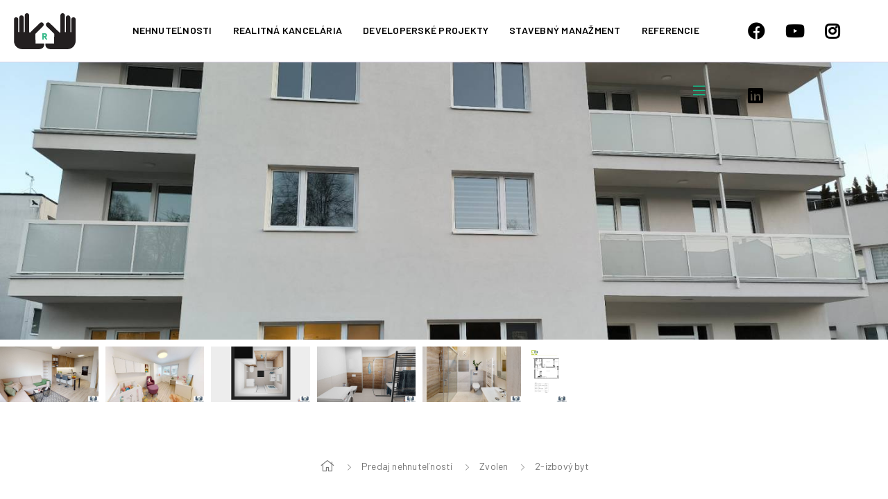

--- FILE ---
content_type: text/html; charset=UTF-8
request_url: https://www.renovinreality.sk/2-izbovy-byt-v-novostavbe-hajik-vo-zvolene-na-predaj-h5-725086
body_size: 8724
content:
<!DOCTYPE html> <html lang="sk"> <head> <meta charset="UTF-8"> <meta name="description" content="Ponúkame na predaj 2- izbový byt s lodžiou  v rezidencii Bytové domy Hájik vo Zvolene,  ktorá ponúka súkromie a bezpečnosť uzatvoreného areálu s vlastným parkom, detským ihriskom a altánkom." /> <meta name="keywords" content="2-izbový byt, Zvolen, Zvolen, predaj" /> <meta name="robots" content="index, follow" /> <meta name="viewport" content="width=device-width"> <meta http-equiv="content-language" content="sk"> <meta name="facebook-domain-verification" content="2g26182lk7wwwe8nlqljixyt9pzk41" /> <meta property="og:image" content="https://www.renovinreality.sk/static/fotky/p/476x249x2/146/725086_571d2c23d6d03df268d4bcb7ed759d11.jpg"/> <link rel="canonical" href="https://www.renovinreality.sk/2-izbovy-byt-v-novostavbe-hajik-vo-zvolene-na-predaj-h5-725086" /> <link rel="icon" type="image/png" sizes="32x32" href="/template/img/favicon-32x32.png"> <link rel="icon" type="image/png" sizes="16x16" href="/template/img/favicon-16x16.png"> <link rel="shortcut icon" href="/template/img/favicon.ico"> <link rel="stylesheet" href="/template/css/bootstrap.css?r=182be0c5cdcd5072bb1864cdee4d3d6e" media="all" /> <link rel="stylesheet" href="/template/css/style.css?r=182be0c5cdcd5072bb1864cdee4d3d6e" media="all" /> <link rel="stylesheet" href="/template/css/priority-nav.css?r=182be0c5cdcd5072bb1864cdee4d3d6e" /> <script type="text/javascript" src="/template/js/jquery.min.js"></script> <script src="//www.google.com/recaptcha/api.js"></script> <script src="//cdnjs.cloudflare.com/ajax/libs/openlayers/2.13.1/OpenLayers.js"></script> <script src="/static/js/jquery.form.js?r=182be0c5cdcd5072bb1864cdee4d3d6e"></script> <script src="/template/js/mfp.js?r=182be0c5cdcd5072bb1864cdee4d3d6e"></script> <script src="/template/js/script.js?r=182be0c5cdcd5072bb1864cdee4d3d6e"></script> <script src="/template/js/selectize.js?r=182be0c5cdcd5072bb1864cdee4d3d6e"></script> <script src="/template/js/priority-nav.js?r=182be0c5cdcd5072bb1864cdee4d3d6e"></script> <script src="/template/js/stickytableheaders.min.js?r=182be0c5cdcd5072bb1864cdee4d3d6e"></script> <script src="/template/js/autoresize.js?r=182be0c5cdcd5072bb1864cdee4d3d6e"></script> <script src="/template/js/slick.js?r=182be0c5cdcd5072bb1864cdee4d3d6e"></script> <script src="/template/js/datepicker.js?r=182be0c5cdcd5072bb1864cdee4d3d6e"></script> <script async src="https://www.googletagmanager.com/gtag/js?id=G-PG6SC8PP21"></script> <script> window.dataLayer = window.dataLayer || []; function gtag(){dataLayer.push(arguments);} gtag('js', new Date()); gtag('config', 'G-PG6SC8PP21'); </script> <script>
			!function(f,b,e,v,n,t,s)
			{if(f.fbq)return;n=f.fbq=function(){n.callMethod?
			n.callMethod.apply(n,arguments):n.queue.push(arguments)};
			if(!f._fbq)f._fbq=n;n.push=n;n.loaded=!0;n.version='2.0';
			n.queue=[];t=b.createElement(e);t.async=!0;
			t.src=v;s=b.getElementsByTagName(e)[0];
			s.parentNode.insertBefore(t,s)}(window, document,'script',
			'https://connect.facebook.net/en_US/fbevents.js');
			fbq('init', '1195254928055202');
			fbq('track', 'PageView');
			</script> <noscript><img height="1" width="1" style="display:none" src="https://www.facebook.com/tr?id=1195254928055202&ev=PageView&noscript=1" /></noscript> <title>
			2-izbový byt v novostavbe Hájik vo Zvolene na predaj H5 - 2-izbový byt - Renovin Reality
		</title> </head> <body> <header class="small white"> <a href="/" class="logo"></a> <nav><ul class="menu"> <li><a href="/"></a></li> <li><a href="/hladanie">Nehnuteľnosti</a></li> <li><a href="/realitne-sluzby">Realitná kancelária</a></li> <li><a href="/developerske-projekty">Developerské projekty</a></li> <li><a href="/stavebny-manazment">Stavebný manažment</a></li> <li><a href="/referencie">Referencie</a></li> <li><a href="/blog">Blog</a></li> <li><a href="/o-nas">O nás</a></li> <li><a href="/realitny-team">Makléri</a></li> <li><a href="/kontakt">Kontakt</a></li> </ul></nav> <a href="#" class="search" onclick="$('section#carousel:not(.theme) #search').slideToggle(400);"><i class="fal fa-search"></i></a> <ul class="favs hidden"> <li><a href="/oblubene-nehnutelnosti"><i class="fal fa-heart"></i> <span id="favorites"></span></a></li> </ul> <ul class="social"> <li><a href="https://www.facebook.com/renovinreality" target="_new"><i class="fab fa-facebook"></i></a></li> <li><a href="https://www.youtube.com/@Renovinreality" target="_new"><i class="fab fa-youtube"></i></a></li> <li><a href="https://www.instagram.com/renovinrealityzvolen/" target="_new"><i class="fab fa-instagram"></i></a></li> <li><a href="https://linkedin.com/company/renovin-reality/" target="_new"><i class="fab fa-linkedin"></i></a></li> </ul> </header> <div id="scrollTopButton"> <a href="#" class="scrollToTop"><i class="fal fa-arrow-up"></i></a> </div> <style>
                html{
                    scroll-behavior: smooth;                
                }
                #scrollTopButton{
                    position: fixed;
                    bottom: 20px;
                    right: 0px;
                    z-index: 9999;
                    background-color: rgba(0, 0, 0, 0.4);
                    padding: .25rem .5rem;
                    border-radius: 5px 0 0 5px;
                    transition: transform 1s ease;
                    transform: translateX(80px);
                }
                #scrollTopButton a{
                    color: white;
                    text-decoration: none;
                    font-size: 1.5rem;
                }
                #scrollTopButton.active{
                    transform: translateX(0px);
                }
            </style> <script>
                window.addEventListener('scroll', function(){
                    if(window.scrollY > 100){
                        document.getElementById('scrollTopButton').classList.add('active');
                    }else{
                        document.getElementById('scrollTopButton').classList.remove('active');
                    }
                });
            </script> <div id="content"> <script type="application/ld+json">
	{
		"@context": "http://schema.org",
		"@type": "BreadcrumbList",
		"itemListElement": [{
		"@type": "ListItem",
		"position": 1,
		"item": {
			"@id": "http://www.renovinreality.sk/okres-zvolen",
			"name": "Zvolen"
		}
		},{
		"@type": "ListItem",
		"position": 2,
		"item": {
			"@id": "http://www.renovinreality.sk/druh-2-izbovy-byt",
			"name": "2-izbový byt"
		}
		},{
		"@type": "ListItem",
		"position": 3,
		"item": {
			"@id": "http://www.renovinreality.sk/predaj",
			"name": "Predaj"
		}
		}]
	}
	</script> <section id="carousel" class="desktop single-photo"> <section id="search"> <div class="switch"> <a id="vsetky" class="active" onclick="typ('');">Všetky ponuky</a> <a id="predaj" onclick="typ('predaj');">Predaj</a> <a id="prenajom" onclick="typ('prenajom');">Prenájom</a> <a id="kupa" onclick="typ('kupa');">Kúpa</a> <a id="podnajom" onclick="typ('podnajom');">Podnájom</a> </div> <div class="search-wrapper"> <form action="/hladanie" method="get" id="hladanie"> <input type="hidden" name="typ[]" id="typ" value="predaj"> <div class="location-wrapper"> <select id="location" name="lokalita[]" placeholder="Zadajte lokalitu nehnuteľnosti" multiple> <option value="">Zadajte lokalitu nehnuteľnosti</option> <optgroup label="Slovensko"> <optgroup label="Banskobystrický kraj"> <option value="okres|10011001">Banská Bystrica</option> <option value="okres|10011003">Brezno</option> <option value="okres|10011004">Detva</option> <option value="okres|10011005">Krupina</option> <option value="okres|10011010">Veľký Krtíš</option> <option value="okres|10011011">Zvolen</option> </optgroup> <optgroup label="Prešovský kraj"> <option value="okres|10051007">Poprad</option> </optgroup> </optgroup> </select> </div> <div class="type-wrapper"> <select id="type" name="druh[]" placeholder="Zadajte druh nehnuteľnosti" multiple> <option value="">Zadajte druh nehnuteľnosti</option> <optgroup label="Domy a budovy"> <option value="61">Rodinný dom</option> <option value="63">Budova</option> </optgroup> <optgroup label="Byty"> <option value="113">1-izbový byt</option> <option value="121">2-izbový byt</option> <option value="122">3-izbový byt</option> </optgroup> <optgroup label="Komerčné objekty"> <option value="31">Obchodné priestory</option> <option value="35">Sklady a haly</option> <option value="36">Hotely a penzióny</option> </optgroup> <optgroup label="Pozemky"> <option value="41">Pozemky - bývanie</option> <option value="42">Pozemky - komerčné</option> </optgroup> <optgroup label="Developerské projekty"> <option value="21">Výstavba domov</option> <option value="22">Výstavba bytov</option> </optgroup> </select> </div> <div class="fulltext-wrapper"> <input type="text" name="fulltext" value="" placeholder="Zadajte kľúčové slovo" /> </div> <div class="cenaod-wrapper"> <input type="text" name="cenaod" value="" placeholder="Cena od" /> </div> <div class="cenado-wrapper"> <input type="text" name="cenado" value="" placeholder="Cena do" /> </div> <button type="submit"><i class="fal fa-search"></i>Vyhľadať</button> </form> </div> <div class="links"> <a onclick="zobrazit_rozsirene();"><i id="rozsirene" class="fal fa-arrow-down"></i>Rozšírené vyhľadávanie</a> </div> </section> <div class="popup-gallery"> <a href="/static/fotky/p/1920x1080x2/146/725086_571d2c23d6d03df268d4bcb7ed759d11.jpg" title="2-izbový byt v novostavbe Hájik vo Zvolene na predaj H5"><img src="/static/fotky/p/1920x1080x2/146/725086_571d2c23d6d03df268d4bcb7ed759d11.jpg" alt="2-izbový byt v novostavbe Hájik vo Zvolene na predaj H5" /></a> </div> </section> <section id="carousel" class="develo-photos popup-gallery"> <div class="gallery-carousel"> <a href="/static/fotky/p/1920x1080x2/146/725086_279e88bd83fc19cf243119bef356cd26.jpg" title="2-izbový byt v novostavbe Hájik vo Zvolene na predaj H5 - kuchyňa "><img src="/static/fotky/p/800x600x2/146/725086_279e88bd83fc19cf243119bef356cd26.jpg" alt="2-izbový byt v novostavbe Hájik vo Zvolene na predaj H5 - kuchyňa " /></a> <a href="/static/fotky/p/1920x1080x2/146/725086_8d47bc8d409b81e7c11c7693179344a6.jpg" title="2-izbový byt v novostavbe Hájik vo Zvolene na predaj H5 - obývačka "><img src="/static/fotky/p/800x600x2/146/725086_8d47bc8d409b81e7c11c7693179344a6.jpg" alt="2-izbový byt v novostavbe Hájik vo Zvolene na predaj H5 - obývačka " /></a> <a href="/static/fotky/p/1920x1080x2/146/725086_0f7177185ddae6f1b24ac086d381510b.jpg" title=" 2-izbový byt v novostavbe Hájik vo Zvolene na predaj H5 - izba"><img src="/static/fotky/p/800x600x2/146/725086_0f7177185ddae6f1b24ac086d381510b.jpg" alt=" 2-izbový byt v novostavbe Hájik vo Zvolene na predaj H5 - izba" /></a> <a href="/static/fotky/p/1920x1080x2/146/725086_170b158b21deee5ce553f820d239f0b2.jpg" title=" 2-izbový byt v novostavbe Hájik vo Zvolene na predaj H5 - kúpelňa "><img src="/static/fotky/p/800x600x2/146/725086_170b158b21deee5ce553f820d239f0b2.jpg" alt=" 2-izbový byt v novostavbe Hájik vo Zvolene na predaj H5 - kúpelňa " /></a> <a href="/static/fotky/p/1920x1080x2/146/725086_9badf614ac6ccfa63d54c92be1403fcd.jpg" title="2-izbový byt v novostavbe Hájik vo Zvolene na predaj H5 - kúpelňa "><img src="/static/fotky/p/800x600x2/146/725086_9badf614ac6ccfa63d54c92be1403fcd.jpg" alt="2-izbový byt v novostavbe Hájik vo Zvolene na predaj H5 - kúpelňa " /></a> <a href="/static/fotky/p/1920x1080x2/146/725086_9afe9f8ae7c018dcf3b7d0d57fe91e6e.jpg" title="2-izbový byt v novostavbe Hájik vo Zvolene na predaj H5 - kúpelňa "><img src="/static/fotky/p/800x600x2/146/725086_9afe9f8ae7c018dcf3b7d0d57fe91e6e.jpg" alt="2-izbový byt v novostavbe Hájik vo Zvolene na predaj H5 - kúpelňa " /></a> <a href="/static/fotky/p/1920x1080x2/146/725086_54b30d46f91b90440a6dc7192db96fa8.jpg" title=" 2-izbový byt v novostavbe Hájik vo Zvolene na predaj H5 - pôdorys"><img src="/static/fotky/p/800x600x2/146/725086_54b30d46f91b90440a6dc7192db96fa8.jpg" alt=" 2-izbový byt v novostavbe Hájik vo Zvolene na predaj H5 - pôdorys" /></a> </div> </section> <section id="carousel" class="mobil photos"> <section id="search"> <div class="switch"> <a id="vsetky" class="active" onclick="typ('');">Všetky ponuky</a> <a id="predaj" onclick="typ('predaj');">Predaj</a> <a id="prenajom" onclick="typ('prenajom');">Prenájom</a> <a id="kupa" onclick="typ('kupa');">Kúpa</a> <a id="podnajom" onclick="typ('podnajom');">Podnájom</a> </div> <div class="search-wrapper"> <form action="/hladanie" method="get" id="hladanie"> <input type="hidden" name="typ[]" id="typ" value="predaj"> <div class="location-wrapper"> <select id="location" name="lokalita[]" placeholder="Zadajte lokalitu nehnuteľnosti" multiple> <option value="">Zadajte lokalitu nehnuteľnosti</option> <optgroup label="Slovensko"> <optgroup label="Banskobystrický kraj"> <option value="okres|10011001">Banská Bystrica</option> <option value="okres|10011003">Brezno</option> <option value="okres|10011004">Detva</option> <option value="okres|10011005">Krupina</option> <option value="okres|10011010">Veľký Krtíš</option> <option value="okres|10011011">Zvolen</option> </optgroup> <optgroup label="Prešovský kraj"> <option value="okres|10051007">Poprad</option> </optgroup> </optgroup> </select> </div> <div class="type-wrapper"> <select id="type" name="druh[]" placeholder="Zadajte druh nehnuteľnosti" multiple> <option value="">Zadajte druh nehnuteľnosti</option> <optgroup label="Domy a budovy"> <option value="61">Rodinný dom</option> <option value="63">Budova</option> </optgroup> <optgroup label="Byty"> <option value="113">1-izbový byt</option> <option value="121">2-izbový byt</option> <option value="122">3-izbový byt</option> </optgroup> <optgroup label="Komerčné objekty"> <option value="31">Obchodné priestory</option> <option value="35">Sklady a haly</option> <option value="36">Hotely a penzióny</option> </optgroup> <optgroup label="Pozemky"> <option value="41">Pozemky - bývanie</option> <option value="42">Pozemky - komerčné</option> </optgroup> <optgroup label="Developerské projekty"> <option value="21">Výstavba domov</option> <option value="22">Výstavba bytov</option> </optgroup> </select> </div> <div class="fulltext-wrapper"> <input type="text" name="fulltext" value="" placeholder="Zadajte kľúčové slovo" /> </div> <div class="cenaod-wrapper"> <input type="text" name="cenaod" value="" placeholder="Cena od" /> </div> <div class="cenado-wrapper"> <input type="text" name="cenado" value="" placeholder="Cena do" /> </div> <button type="submit"><i class="fal fa-search"></i>Vyhľadať</button> </form> </div> <div class="links"> <a onclick="zobrazit_rozsirene();"><i id="rozsirene" class="fal fa-arrow-down"></i>Rozšírené vyhľadávanie</a> </div> </section> <div class=""> <div class="gallery-carousel popup-gallery"> <a href="/static/fotky/p/1920x1080x2/146/725086_571d2c23d6d03df268d4bcb7ed759d11.jpg" title="2-izbový byt v novostavbe Hájik vo Zvolene na predaj H5 - bytový dom"><img src="/static/fotky/p/1920x1080x2/146/725086_571d2c23d6d03df268d4bcb7ed759d11.jpg" alt="2-izbový byt v novostavbe Hájik vo Zvolene na predaj H5 - bytový dom" /></a> <a href="/static/fotky/p/1920x1080x2/146/725086_279e88bd83fc19cf243119bef356cd26.jpg" title="2-izbový byt v novostavbe Hájik vo Zvolene na predaj H5 - kuchyňa "><img src="/static/fotky/p/1920x1080x2/146/725086_279e88bd83fc19cf243119bef356cd26.jpg" alt="2-izbový byt v novostavbe Hájik vo Zvolene na predaj H5 - kuchyňa " /></a> <a href="/static/fotky/p/1920x1080x2/146/725086_8d47bc8d409b81e7c11c7693179344a6.jpg" title="2-izbový byt v novostavbe Hájik vo Zvolene na predaj H5 - obývačka "><img src="/static/fotky/p/1920x1080x2/146/725086_8d47bc8d409b81e7c11c7693179344a6.jpg" alt="2-izbový byt v novostavbe Hájik vo Zvolene na predaj H5 - obývačka " /></a> <a href="/static/fotky/p/1920x1080x2/146/725086_0f7177185ddae6f1b24ac086d381510b.jpg" title=" 2-izbový byt v novostavbe Hájik vo Zvolene na predaj H5 - izba"><img src="/static/fotky/p/1920x1080x2/146/725086_0f7177185ddae6f1b24ac086d381510b.jpg" alt=" 2-izbový byt v novostavbe Hájik vo Zvolene na predaj H5 - izba" /></a> <a href="/static/fotky/p/1920x1080x2/146/725086_170b158b21deee5ce553f820d239f0b2.jpg" title=" 2-izbový byt v novostavbe Hájik vo Zvolene na predaj H5 - kúpelňa "><img src="/static/fotky/p/1920x1080x2/146/725086_170b158b21deee5ce553f820d239f0b2.jpg" alt=" 2-izbový byt v novostavbe Hájik vo Zvolene na predaj H5 - kúpelňa " /></a> <a href="/static/fotky/p/1920x1080x2/146/725086_9badf614ac6ccfa63d54c92be1403fcd.jpg" title="2-izbový byt v novostavbe Hájik vo Zvolene na predaj H5 - kúpelňa "><img src="/static/fotky/p/1920x1080x2/146/725086_9badf614ac6ccfa63d54c92be1403fcd.jpg" alt="2-izbový byt v novostavbe Hájik vo Zvolene na predaj H5 - kúpelňa " /></a> <a href="/static/fotky/p/1920x1080x2/146/725086_9afe9f8ae7c018dcf3b7d0d57fe91e6e.jpg" title="2-izbový byt v novostavbe Hájik vo Zvolene na predaj H5 - kúpelňa "><img src="/static/fotky/p/1920x1080x2/146/725086_9afe9f8ae7c018dcf3b7d0d57fe91e6e.jpg" alt="2-izbový byt v novostavbe Hájik vo Zvolene na predaj H5 - kúpelňa " /></a> <a href="/static/fotky/p/1920x1080x2/146/725086_54b30d46f91b90440a6dc7192db96fa8.jpg" title=" 2-izbový byt v novostavbe Hájik vo Zvolene na predaj H5 - pôdorys"><img src="/static/fotky/p/1920x1080x2/146/725086_54b30d46f91b90440a6dc7192db96fa8.jpg" alt=" 2-izbový byt v novostavbe Hájik vo Zvolene na predaj H5 - pôdorys" /></a> </div> </div> </section> <section id="sticky-header"> <h4>2-izbový byt v novostavbe Hájik vo Zvolene na predaj H5</h4> <div class="price"><strong>137.162,- €</strong></div> <div class="icons"> <span class="type"> <i class="fal fa-hotel"></i>2-izbový byt
		</span> <span class="size"> <i class="fal fa-expand-alt"></i>58.49 m&sup2;		</span> <span class="address"> <i class="fal fa-map-marker-alt"></i>Pribinova 55, Zvolen		</span> </div> </section> <section id="detail"> <div class="container"> <ol class="breadcrumb noprint"> <li class="home"><a href="/"><i class="fal fa-home"></i></a></li> <li><a href="/predaj-nehnutelnosti">Predaj nehnuteľností</a></li> <li><a href="/okres-zvolen">Zvolen</a></li> <li><a href="/druh-2-izbovy-byt">2-izbový byt</a></li> </ol> <h1 class="text-center withsub">2-izbový byt v novostavbe Hájik vo Zvolene na predaj H5</h1> <div class="tags"> <span>exkluzívne</span> </div> <div class="subhead"> <div class="icons"> <span class="type"> <i class="fal fa-hotel"></i>2-izbový byt
				</span> <span class="size"> <i class="fal fa-expand-alt"></i>58.49 m&sup2;				</span> <span class="address"> <i class="fal fa-map-marker-alt"></i>Pribinova 55, Zvolen				</span> </div> <div class="price"><strong>137.162,- €</strong></div> </div> <div class="description"> <p class="popis hidden">Ponúkame na predaj 2- izbový byt s lodžiou  v rezidencii Bytové domy Hájik vo Zvolene,  ktorá ponúka súkromie a bezpečnosť uzatvoreného areálu s vlastným parkom, detským ihriskom a altánkom. Unikátna a moderná zelená strecha spríjemňuje mikroklímu a vlastná studňa na polievanie parku šetrí energie. Parkovanie je zabezpečené v uzavretom areály s možnosťou nabíjania elektromobilov.<br /> <br /> <strong>Byt</strong>: nachádza sa na 2 NP , k bytu prislúcha lodžia o výmere 3,67 m2  a  pivničná kobka o výmere 10,14 m2 s možnosťou nabíjania elektrobicyklov<br /> <br /> <strong>Zariadenie:</strong> byt sa predáva v prevedení štandard: plávajúce podlahy, obložkové zárubne, interiérové dvere, kúpelňa a WC<br /> <br /> <strong>Dispozícia</strong> : vstupná chodba, kúpeľňa s wc, izba,  kuchyňa s obývacou izbou s výstupom na lódžiu<br /> <br /> <strong>Lokalita:</strong> byt sa nachádza v novostavbe bytového domu Hájik vo Zvolene v mestskej časti Môťová , v dosahu sa nachádzajú tri materské školy, základná škola, stredná škola, potraviny, zdravotné stredisko, zastávka MHD, športoviská i rekreačné zariadenia.<br /> <br />
Ak vás tento byt zaujal, zavolajte nám na 0903527558 a dohodnite si termín obhliadky.<br /> </p> <p class="popis">Ponúkame na predaj 2- izbový byt s lodžiou  v rezidencii Bytové domy Hájik vo Zvolene,  ktorá ponúka súkromie a bezpečnosť uzatvoreného areálu s vlastným parkom, detským ihriskom a altánkom. Unikátna a moderná zelená strecha spríjemňuje mikroklímu...</p> <p class="popis"><a onclick="$('.popis').toggle();">Čítať ďalej</a></p> </div> <div class="share"> <div class="see"> <a id="obhliadka-link" class="popup-with-form" href="#obhliadka-popup"><i class="fal fa-eye"></i>Dohodnúť obhliadku</a> </div> <div class="mail"> <a class="popup-with-form" href="#email-popup" onclick="revalid();"><i class="fal fa-envelope"></i>Poslať ponuku na e-mail</a> </div> <div class="print"> <a href="/pdf-725086-860"><i class="fal fa-print"></i>Vytlačiť ponuku</a> </div> </div> <div class="table"> <h3 class="text-center">Podrobné informácie</h3> <div class="items-wrapper row"> <div class="item col-lg-4 col-md-4 col-sm-6 col-xs-12"> <label>Poschodie</label> <strong>2</strong> </div> <div class="item col-lg-4 col-md-4 col-sm-6 col-xs-12"> <label>Počet poschodí</label> <strong>3</strong> </div> <div class="item col-lg-4 col-md-4 col-sm-6 col-xs-12"> <label>Počet izieb</label> <strong>2</strong> </div> <div class="item col-lg-4 col-md-4 col-sm-6 col-xs-12"> <label>Celková rozloha</label> <strong>61.47 m&sup2;</strong> </div> <div class="item col-lg-4 col-md-4 col-sm-6 col-xs-12"> <label>Úžitková plocha</label> <strong>58.49 m&sup2;</strong> </div> <div class="item col-lg-4 col-md-4 col-sm-6 col-xs-12"> <label>Status</label> <strong>predané</strong> </div> <div class="item col-lg-4 col-md-4 col-sm-6 col-xs-12 hidden podrobne"> <label>Odvoz odpadu</label> <strong><i class="fal fa-check yes"></i></strong> </div> <div class="item col-lg-4 col-md-4 col-sm-6 col-xs-12 hidden podrobne"> <label>Plyn</label> <strong><i class="fal fa-times no"></i></strong> </div> <div class="item col-lg-4 col-md-4 col-sm-6 col-xs-12 hidden podrobne"> <label>Internet</label> <strong>optika</strong> </div> <div class="item col-lg-4 col-md-4 col-sm-6 col-xs-12 hidden podrobne"> <label>Kúpeľňa</label> <strong>sprchovací kút</strong> </div> <div class="item col-lg-4 col-md-4 col-sm-6 col-xs-12 hidden podrobne"> <label>Vykurovanie</label> <strong>spoločné</strong> </div> <div class="item col-lg-4 col-md-4 col-sm-6 col-xs-12 hidden podrobne"> <label>Lódžia</label> <strong>3.67 m&sup2;</strong> </div> <div class="item col-lg-4 col-md-4 col-sm-6 col-xs-12 hidden podrobne"> <label>Pivnica</label> <strong>10.14 m&sup2;</strong> </div> <div class="item col-lg-4 col-md-4 col-sm-6 col-xs-12 hidden podrobne"> <label>Výťah</label> <strong><i class="fal fa-check yes"></i></strong> </div> <div class="item col-lg-4 col-md-4 col-sm-6 col-xs-12 hidden podrobne"> <label>Parkovanie</label> <strong>vonkajšie</strong> </div> <div class="item col-lg-4 col-md-4 col-sm-6 col-xs-12 hidden podrobne"> <label>Postavené z</label> <strong>tehla</strong> </div> <div class="item col-lg-4 col-md-4 col-sm-6 col-xs-12 hidden podrobne"> <label>Zateplený objekt</label> <strong><i class="fal fa-check yes"></i></strong> </div> <div class="item col-lg-4 col-md-4 col-sm-6 col-xs-12 hidden podrobne"> <label>Káblová televízia</label> <strong><i class="fal fa-check yes"></i></strong> </div> <div class="item col-lg-4 col-md-4 col-sm-6 col-xs-12 hidden podrobne"> <label>Energetický certifikát</label> <strong>A</strong> </div> </div> <p class="text-center podrobne"><a onclick="$('.podrobne').toggle();">Zobraziť všetky</a></p> </div> <div class="map" id="mapaponuka"> <a class="button" onclick="$('.map .button').toggle(); $('.map').addClass('open');">Zobraziť na mape</a> <script type="text/javascript">
				showAddress('48.5636263', '19.1561083', 'mapaponuka');
			</script> </div> <div class="contact row"> <div class="photo col-lg-4 col-md-4 col-sm-12 col-xs-12"> <div class="text"> <h3>Radka Tučeková</h3> <div class="icons"> <span class="phone"> <i class="fal fa-phone"></i> <a href="tel:0903527558">0903527558</a> </span> <span class="mail"> <i class="fal fa-at"></i> <a href="mailto:tucekova@renovin.sk" class="mail">tucekova@renovin.sk</a> </span> </div> </div> <div class="shadow"></div> <img src="/static/fotky/mf/119064_55bd87caab32fad0d3257d2ecb0d2f53.jpg" title="Radka Tučeková" alt="Radka Tučeková" /> </div> <div id="poslatspravu" class="form col-lg-6 col-md-6 col-sm-12 col-xs-12"> <h3 class="text-center">Neváhajte nás kontaktovať</h3> <form action="/2-izbovy-byt-v-novostavbe-hajik-vo-zvolene-na-predaj-h5-725086" method="post" id="fSprava" name="fSprava" class="row"> <fieldset> <div class="form-group col-lg-4 col-md-4 col-sm-12"> <input id="osoba" class="form-control" autocomplete="name" type="text" name="kontakt" placeholder="*" required> <label for="osoba">Vaše meno</label> </div> <div class="form-group col-lg-4 col-md-4 col-sm-12"> <input id="email" class="form-control" autocomplete="email" type="email" name="email" placeholder="*" required> <label for="email">E-mail</label> </div> <div class="form-group col-lg-4 col-md-4 col-sm-12"> <input id="telefon" class="form-control" autocomplete="phone" type="tel" name="tel" placeholder="*" required> <label for="telefon">Telefón</label> </div> <div class="form-text col-lg-12 col-md-12 col-sm-12"> <textarea placeholder="Vaša správa" name="sprava" id="sprava"></textarea> </div> <p class="checkbox"> <input type="checkbox" name="suhlas" id="suhlas" class="styled-checkbox" onchange="return testsuhlas();" required> <label for="suhlas">Ako Dotknutá osoba súhlasím so spracovaním osobných údajov v <a class="popup-with-form gdprk" href="#suhlas-popup" onclick="mfpbutton(); $('#confirm').attr('onclick', 'mfpconfirm();');">nasledovnom znení</a>.</label> </p> <p class="g-recaptcha" id="recaptcha2"></p> <button type="submit">Odoslať</button> </fieldset> </form> <a href="#obhliadka-popup" class="popup-with-form reserve"><i class="fal fa-eye"></i>Chcem si rezervovať obhliadku</a> </div> </div> </div> </section> <section id="offers" class="next"> <div class="container"> <h3 class="text-center">Ďalšie zaujímavé ponuky<br /><a href="2-izbovy-byt-okres-zvolen-na-predaj">2-izbových bytov  vo Zvolene na predaj</a></h3> <div class="offers-wrapper row"> <div class="offer col-lg-4 col-md-4 col-sm-6 col-xs-12"> <div class="image-wrapper"> <a href="/bytove-domy-hajik-724920"> <div class="tags"> <span>predané</span> </div> <p class="title">Bytové domy Hájik </p> <p class="address"><i class="fal fa-map-marker-alt"></i> <small>Zvolen</small></p> <span class="shadow"></span> <img src="/static/fotky/p/800x600x2/145/724920_52562043d12c4897ebc6df4887424ae4.png" alt="Bytové domy Hájik" title="Bytové domy Hájik" /> </a> </div> <div class="text-wrapper"> <div class="icons"> <span class="type"> <i class="fal fa-city"></i> <small>Výstavba bytov</small> </span> </div> <p class="price">Cena v RK</p> </div> </div> <div id="op"></div> </div> <script>
		$('#next').hide();
	</script> <div class="buttons row"> <div class="col-lg-6 col-lg-offset-3 col-md-6 col-md-offset-3 col-sm-6 col-sm-offset-3 col-xs-12 col-xs-offset-0"> <a href="/druh-2-izbovy-byt" class="button-alt">Zobraziť ďalšie ponuky</a> </div> </div> </div> </section> <section id="sticky-bottom"> <a href="#poslatspravu" class="button">Poslať správu</a> <a href="tel:0903527558" class="button">Zavolať</a> </section> <div id="email-popup" class="mfp-hide white-popup-block"> <div class="mfp-content"> <h4>Poslať ponuku na e-mail</h4> <form name="fMail" action="/2-izbovy-byt-v-novostavbe-hajik-vo-zvolene-na-predaj-h5-725086" method="post"> <fieldset> <div class="form-group col-lg-12 col-md-12 col-sm-12"> <input type="email" name="detail-email" autocomplete="email" class="form-control" id="emalInput" placeholder="Sem vložte Váš e-mail ..." required=""> <label for="emalInput">E-mail</label> </div> <p class="g-recaptcha" id="recaptcha4"></p> <button type="submit">Odoslať</button> </fieldset> </form> </div> </div> <div id="obhliadka-popup" class="mfp-hide white-popup-block"> <div class="mfp-content"> <h4>Dohodnúť obhliadku</h4> <form action="/2-izbovy-byt-v-novostavbe-hajik-vo-zvolene-na-predaj-h5-725086" method="post" id="prehliadkaform" name="prehliadkaform" onsubmit="cas_terminu();"> <input type="hidden" name="prehliadka" value="1" /> <input type="hidden" id="den1" name="den1" /> <input type="hidden" id="mesiac1" name="mesiac1" /> <input type="hidden" id="rok1" name="rok1" /> <input type="hidden" id="OdHod1" name="OdHod1" /> <input type="hidden" id="OdMin1" name="OdMin1" /> <input type="hidden" id="den2" name="den2" /> <input type="hidden" id="mesiac2" name="mesiac2" /> <input type="hidden" id="rok2" name="rok2" /> <input type="hidden" id="OdHod2" name="OdHod2" /> <input type="hidden" id="OdMin2" name="OdMin2" /> <fieldset> <div class="form-group col-lg-4 col-md-4 col-sm-12"> <input type="text" class="form-control" autocomplete="name" name="meno" id="osoba" placeholder="*" required=""> <label for="osoba">Vaše meno</label> </div> <div class="form-group col-lg-4 col-md-4 col-sm-12"> <input type="email" class="form-control" autocomplete="email" name="Pemail" id="email" placeholder="*" required=""> <label for="email">E-mail</label> </div> <div class="form-group col-lg-4 col-md-4 col-sm-12"> <input type="tel" class="form-control" autocomplete="phone" name="telefon" id="telefon" placeholder="*" required=""> <label for="telefon">Telefón</label> </div> <div class="form-text col-lg-12 col-md-12 col-sm-12"> <textarea placeholder="Vaša správa" name="dopyt_dopyt" id="dopyt_dopyt"></textarea> </div> <div class="form-text col-sm-12"> <h4>Čas obhliadky</h4> </div> <div class="col-lg-6 col-md-6 col-sm-6"> <p>1. termín</p> <div id="termin1"></div> </div> <div class="col-lg-6 col-md-6 col-sm-6"> <p>2. termín</p> <div id="termin2"></div> </div> <p class="checkbox"> <input type="checkbox" name="suhlas" id="suhlas2" class="styled-checkbox" onchange="return testsuhlas(2);" required=""> <label for="suhlas2">Ako Dotknutá osoba súhlasím so spracovaním osobných údajov v <a class="popup-with-form gdprm" href="#suhlas-popup" onclick="mfpbutton(2); $('#confirm').attr('onclick', 'mfpconfirm(2);');">nasledovnom znení</a>.</label> </p> <p class="g-recaptcha" id="recaptcha1"></p> <button type="submit">Odoslať</button> </fieldset> </form> </div> </div> <div id="hypo-popup" class="mfp-hide white-popup-block"> <div class="mfp-content"> <h4>Chcem získať najvýhodnejšiu hypotéku!</h4> <br /> <p>Spolupracujeme s profesionálmi a dokážeme vám vďaka tomu vybaviť najvýhodnejšiu hypotéku, nechajte si zaslať od nás ponuku.</p> <form action="/2-izbovy-byt-v-novostavbe-hajik-vo-zvolene-na-predaj-h5-725086" method="post" id="fSprava2" name="fSprava"> <input type="hidden" name="hypoteka" value="1" /> <input type="hidden" name="hypoteka_poznamka" value="2-izbový byt Zvolen 137.162,- €" /> <fieldset> <div class="form-group col-lg-4 col-md-4 col-sm-12"> <input type="text" class="form-control" autocomplete="name" name="kontakt" id="osoba" placeholder="*" required=""> <label for="osoba">Vaše meno</label> </div> <div class="form-group col-lg-4 col-md-4 col-sm-12"> <input type="email" class="form-control" autocomplete="email" name="email" id="email" placeholder="*" required=""> <label for="email">E-mail</label> </div> <div class="form-group col-lg-4 col-md-4 col-sm-12"> <input type="tel" class="form-control" autocomplete="phone" name="tel" id="telefon" placeholder="*" required=""> <label for="telefon">Telefón</label> </div> <div class="form-text col-lg-12 col-md-12 col-sm-12"> <textarea placeholder="Vaša správa" name="sprava" id="sprava"></textarea> </div> <p class="checkbox"> <input type="checkbox" name="suhlas" id="suhlas3" class="styled-checkbox" onchange="return testsuhlas(3);" required=""> <label for="suhlas3">Ako Dotknutá osoba súhlasím so spracovaním osobných údajov v <a class="popup-with-form gdprd" href="#suhlas-popup-hypo" onclick="mfpbutton(3); $('#confirm').attr('onclick', 'mfpconfirm(3);');">nasledovnom znení</a>.</label> </p> <p class="g-recaptcha" id="recaptcha3"></p> <button type="submit">Odoslať</button> </fieldset> </form> </div> </div> <div id="suhlas-popup" class="mfp-hide white-popup-block"> <div class="mfp-content"> <h4>Súhlas so spracovaním osobných údajov</h4> <p>Dotknutá osoba v súlade s príslušnými ustanoveniami zákona č. 18/2018 Z.z. o ochrane osobných údajov a o zmene a doplnení niektorých zákonov v znení neskorších predpisov (ďalej len ,,ZoOOÚ“) potvrdzuje správnosť a aktuálnosť svojich osobných údajov uvedených v kontaktom formulári. Dotknutá osoba týmto čestne vyhlasuje, že udeľuje prevádzkovateľovi svoj výslovný, slobodný, vážny a bezvýhradný súhlas so spracúvaním jej osobných údajov v rozsahu: meno, priezvisko, telefonický kontakt, e-mailová adresa na účel kontaktovania dotknutej osoby ako záujemcu o spoluprácu v  informačnom systéme sprostredkovateľa ,,klienti“ počas doby 180 dní od udelenia tohto súhlasu. Dotknutá osoba má právo kedykoľvek odvolať tento súhlas so spracovaním osobných údajov rovnakým spôsobom, akým ho udelila. Odvolanie súhlasu nemá vplyv na zákonnosť spracúvania osobných údajov založeného na súhlase pred jeho odvolaním. Práva dotknutej osoby vymedzujú najmä §§ 19 – 30 ZoOOÚ. Práva a povinnosti sprostredkovateľa, ako prevádzkovateľa, vymedzujú najmä §§ 31 – 46 ZoOOÚ. Dotknutá osoba potvrdzuje, že sprostredkovateľ splnil svoju oznamovaciu povinnosť v rozsahu požadovanom ZoOOÚ. Dotknutá osoba berie na vedomie, že na zabezpečenie toho, že spracúvanie jej osobných údajov sa vykonáva v súlade so ZoOOÚ sprostredkovateľ prijal primerané technické, organizačné a personálne opatrenia zodpovedajúce spôsobu spracúvania osobných údajov, pričom zobral do úvahy najmä použiteľné technické prostriedky, dôvernosť a dôležitosť spracúvaných osobných údajov, ako aj rozsah možných rizík, ktoré sú spôsobilé narušiť bezpečnosť alebo funkčnosť jeho informačných systémov. Sprostredkovateľ bude s osobnými údajmi dotknutej osoby zaobchádzať a nakladať v súlade s platnými a účinnými právnymi predpismi.</p> <button id="confirm1" type="button" onclick="mfpconfirm();">Rozumiem a súhlasím</button> <button id="confirm2" type="button" onclick="mfpconfirm(2);" class="popup-with-form" href="#obhliadka-popup">Rozumiem a súhlasím</button> </div> </div> <div id="suhlas-popup-hypo" class="mfp-hide white-popup-block"> <div class="mfp-content"> <h4>Súhlas so spracovaním osobných údajov</h4> <p></p> <button id="confirm4" type="button" onclick="mfpconfirm();">Rozumiem a súhlasím</button> <button id="confirm3" type="button" onclick="mfpconfirm(3);" class="popup-with-form" href="#hypo-popup">Rozumiem a súhlasím</button> </div> </div> <script type="text/javascript">
	scrollrevalid = 0;
	window.onscroll = function (e) {
		if (scrollrevalid == 0) {
			revalid();
			scrollrevalid = 1;
		}
	}
</script> </div> <section id="bottom"> <div class="container"> <div class="member"> <a href="https://www.zrks.sk/zoznam-clenov/renovin-sro/" target="_zrks"><img src="/static/img/zrks_pecat.svg" height="80" alt="Overený člen Združenia realitných kancelárií Slovenska" title="Overený člen Združenia realitných kancelárií Slovenska" /></a> </div> <p> V RENOVIN REALITY nájdete všetko pod jednou strechou:<br /> <br />
•	Realitná kancelária: Kúpte, predajte alebo prenajmite nehnuteľnosť s našou pomocou.<br />
•	Služby obnovy a rekonštrukcie: Premeníme váš domov na moderný a funkčný priestor.<br />
•	Investičná a developerská činnosť: Investujte do lukratívnych nehnuteľností s maximálnym výnosom.</p> <div class="submenu row"> <div class="item col-lg-4 col-md-4 col-sm-4 col-xs-12"> <h4>Ponuka</h4> <p><a href="/predaj-nehnutelnosti">Predaj</a></p> <p><a href="/prenajom-nehnutelnosti">Prenájom</a></p> </div> <div class="item col-lg-4 col-md-4 col-sm-4 col-xs-12"> <h4>Hľadám</h4> <p><a href="/druh-domy-a-budovy">Domy a budovy</a></p> <p><a href="/druh-byty">Byty</a></p> <p><a href="/druh-komercne-objekty">Komerčné objekty</a></p> <p><a href="/druh-pozemky">Pozemky</a></p> <p><a href="/druh-developerske-projekty">Developerské projekty</a></p> </div> <div class="item col-lg-4 col-md-4 col-sm-4 col-xs-12"> <h4>Info</h4> <p><a href="/realitny-team">Makléri</a></p> <p><a href="/reality-dopyt">Napíšte nám</a></p> <p><a href="/kontakt">Kontakt</a></p> <p><a href="/blog">Blog</a></p> </div> </div> </div> </section> <div id="suhlas-popup" class="mfp-hide white-popup-block"> <h4>Súhlas so spracovaním osobných údajov</h4> <p>Dotknutá osoba v súlade s príslušnými ustanoveniami zákona č. 18/2018 Z.z. o ochrane osobných údajov a o zmene a doplnení niektorých zákonov v znení neskorších predpisov (ďalej len ,,ZoOOÚ“) potvrdzuje správnosť a aktuálnosť svojich osobných údajov uvedených v kontaktom formulári. Dotknutá osoba týmto čestne vyhlasuje, že udeľuje prevádzkovateľovi svoj výslovný, slobodný, vážny a bezvýhradný súhlas so spracúvaním jej osobných údajov v rozsahu: meno, priezvisko, telefonický kontakt, e-mailová adresa na účel kontaktovania dotknutej osoby ako záujemcu o spoluprácu v  informačnom systéme sprostredkovateľa ,,klienti“ počas doby 180 dní od udelenia tohto súhlasu. Dotknutá osoba má právo kedykoľvek odvolať tento súhlas so spracovaním osobných údajov rovnakým spôsobom, akým ho udelila. Odvolanie súhlasu nemá vplyv na zákonnosť spracúvania osobných údajov založeného na súhlase pred jeho odvolaním. Práva dotknutej osoby vymedzujú najmä §§ 19 – 30 ZoOOÚ. Práva a povinnosti sprostredkovateľa, ako prevádzkovateľa, vymedzujú najmä §§ 31 – 46 ZoOOÚ. Dotknutá osoba potvrdzuje, že sprostredkovateľ splnil svoju oznamovaciu povinnosť v rozsahu požadovanom ZoOOÚ. Dotknutá osoba berie na vedomie, že na zabezpečenie toho, že spracúvanie jej osobných údajov sa vykonáva v súlade so ZoOOÚ sprostredkovateľ prijal primerané technické, organizačné a personálne opatrenia zodpovedajúce spôsobu spracúvania osobných údajov, pričom zobral do úvahy najmä použiteľné technické prostriedky, dôvernosť a dôležitosť spracúvaných osobných údajov, ako aj rozsah možných rizík, ktoré sú spôsobilé narušiť bezpečnosť alebo funkčnosť jeho informačných systémov. Sprostredkovateľ bude s osobnými údajmi dotknutej osoby zaobchádzať a nakladať v súlade s platnými a účinnými právnymi predpismi.</p> <button type="button" onclick="mfpconfirm();">Rozumiem a súhlasím</button> </div> <footer> <div class="container"> <p><strong>&copy; 2026 - RENOVIN s.r.o.</strong></p> <p>Pribinova 55, Zvolen 960 01, Mobil: 0901 788 552, E-mail: projekt@renovin.sk</p> <p class="bo"><a href="https://www.backoffice.sk/realitny-software/gdpr-bez-problemov/" target="_bo"><img src="/static/img/backofficegdpr.svg" height="30" alt="Realitný softvér backOFFICE®" title="Realitný softvér backOFFICE®" /></a></p> </div> </footer> <link rel="stylesheet" href="/template/css/fa.css?r=182be0c5cdcd5072bb1864cdee4d3d6e" media="all" /> <link rel="stylesheet" href="/template/css/slick.css?r=182be0c5cdcd5072bb1864cdee4d3d6e" media="all" /> <link rel="stylesheet" href="/template/css/mfp.css?r=182be0c5cdcd5072bb1864cdee4d3d6e" media="all" /> <link rel="stylesheet" href="/template/css/datepicker.css?r=182be0c5cdcd5072bb1864cdee4d3d6e" media="all" /> <script type="text/javascript">
			$(document).ready(function() {
				$('textarea').autoResize();
			});
		</script> <script type="text/javascript">
			var nav = priorityNav.init({ breakPoint: 992, navDropdownLabel: '', navDropdownBreakpointLabel: '' });

			$('#location, #type, #types').selectize({
				plugins: ["remove_button"],
				create: false,
				hideSelected: true,
				closeAfterSelect: true,
				dropdownParent: 'body'
			});
		</script> </body> </html>

--- FILE ---
content_type: text/html; charset=UTF-8
request_url: https://www.renovinreality.sk/ajax/pocetVysledkov
body_size: -204
content:
33 nájdených ponúk

--- FILE ---
content_type: image/svg+xml
request_url: https://www.renovinreality.sk/template/img/renovin-symbol.svg
body_size: 746
content:
<?xml version="1.0" encoding="UTF-8"?>
<svg width="184px" height="108px" viewBox="0 0 184 108" version="1.1" xmlns="http://www.w3.org/2000/svg" xmlns:xlink="http://www.w3.org/1999/xlink">
    <title>renovin-symbol</title>
    <g id="Page-1" stroke="none" stroke-width="1" fill="none" fill-rule="evenodd">
        <g id="renovin-symbol" transform="translate(0.300000, 0.000000)" fill-rule="nonzero">
            <path d="M89.8,91.1 L74.4,91.1 L64.2,91.1 L63.8,61.9 L86.7,39 C89.3,36.4 89.3,32.2 86.7,29.5 C84.1,26.9 79.9,26.9 77.2,29.5 L47.8,58.2 C46.2,58.2 45.3,57.1 45.3,55.6 C45.3,55.5 45.3,6.6 45.3,6.6 C45.3,3 42.3,0 38.7,0 C35,0 32,3 32,6.6 L32,55.8 L31.9,55.8 C31.9,56.5 31.3,57.2 30.5,57.2 C29.7,57.2 29.1,56.5 29.1,55.8 L29.1,13.2 C29.1,9.5 26.1,6.5 22.4,6.5 C18.7,6.5 15.7,9.5 15.7,13.2 L15.7,55.8 L15.6,55.8 C15.6,56.5 15,57.2 14.2,57.2 C13.5,57.2 12.8,56.5 12.8,55.8 L12.8,17.8 C12.8,14.8 9.9,12.3 6.4,12.3 C2.9,12.3 0,14.8 0,17.8 L0,77.8 L0,83.3 C0,97.1 11,107.9 24.7,107.9 C26.1,107.9 58.9,108 58.9,108 L74.6,108 C93.2,106.3 89.8,91.1 89.8,91.1 Z" id="Path" fill="#231F20"></path>
            <path d="M93.9,91.1 L109.3,91.1 L119.6,91.1 L120,62.1 L97,39.1 C94.4,36.5 94.4,32.1 97,29.6 C99.6,27 103.8,27 106.5,29.6 L135.9,58.2 C137.5,58.2 138.4,57.1 138.4,55.6 L138.4,6.7 C138.4,3 141.4,0 145.1,0 C148.7,0 151.7,3 151.7,6.7 L151.7,55.8 L151.8,55.8 C151.8,56.6 152.4,57.2 153.2,57.2 C154,57.2 154.6,56.6 154.6,55.8 L154.6,13.3 C154.6,9.6 157.6,6.6 161.3,6.6 C165,6.6 168,9.6 168,13.3 L168,55.8 L168.1,55.8 C168.1,56.6 168.7,57.2 169.5,57.2 C170.2,57.2 170.9,56.6 170.9,55.8 L170.9,17.8 C170.9,14.8 173.8,12.4 177.3,12.4 C180.8,12.4 183.7,14.8 183.7,17.8 L183.7,77.9 L183.7,83.3 C183.7,97.2 172.7,108 159,108 C157.6,108 124.8,108 124.8,108 L109.1,108 C90.6,106.5 93.9,91.1 93.9,91.1 Z" id="Path" fill="#231F20"></path>
            <path d="M88.6,64 L91.7,64 C94.2,64 94.2,65.6 94.2,66 C94.2,66.6 94.2,68 91.7,68 L88.6,68 L88.6,64 Z M99,77.7 L94.8,71.6 C97.2,70.8 98.5,68.8 98.5,66.1 C98.5,62.5 96,60.1 91.9,60.1 L85.5,60.1 C84.9,60.1 84.4,60.6 84.4,61.2 L84.4,78.4 C84.4,79 84.9,79.4 85.5,79.4 L87.7,79.4 C88.3,79.4 88.7,79 88.7,78.4 L88.7,72.2 L90.3,72.2 L95,79 C95.1,79.2 95.5,79.4 95.8,79.4 L98.3,79.4 C98.7,79.4 99,79.3 99.1,78.9 C99.2,78.4 99.2,78 99,77.7 Z" id="Shape" fill="#36B98A"></path>
        </g>
    </g>
</svg>